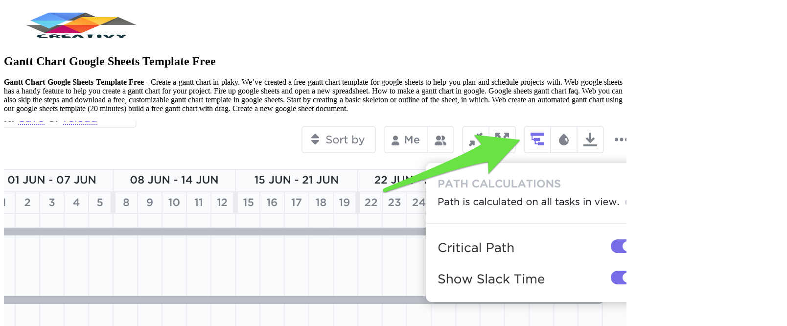

--- FILE ---
content_type: text/html
request_url: https://asmarketingu.edu.pl/en/gantt-chart-google-sheets-template-free.html
body_size: 4650
content:
<!DOCTYPE html>
<html lang="en">
<head>
    <meta content='text/html; charset=UTF-8' http-equiv='Content-Type' />
    <meta name="viewport" content="width=device-width, initial-scale=1" />
    <title>Gantt Chart Google Sheets Template Free
</title>
    <link href='//fonts.gstatic.com' rel='dns-prefetch' />
    <link href='//dnjs.cloudflare.com' rel='dns-prefetch' />
    <link href='//1.bp.blogspot.com' rel='dns-prefetch' />
    <link href='//2.bp.blogspot.com' rel='dns-prefetch' />
    <link href='//3.bp.blogspot.com' rel='dns-prefetch' />
    <link href='//4.bp.blogspot.com' rel='dns-prefetch' />
    <link href='//www.blogger.com' rel='dns-prefetch' />
    <meta content='blogger' name='generator' />
    <link href='https://blogger.googleusercontent.com/img/b/R29vZ2xl/AVvXsEgVe4zUwE1cbfKQUZfoGeEACgeCEjcrzMQT3nxIG-eSPTRF6r-ib0UVWUFEf0ifeufBqOOaMv5HTdPLLRyR1szJNrVBWstIzrPu0d5JwastJKsP-JsubYUjzvvjTB27vUbshuWE0Z6W4J966FWwYMcMv0Hhulvq3q7qA93BvVVpA6yFTapjsKek-uNMS8w/s1600/Creativy.png' rel='icon' type='image/x-icon' />
    <link href='https://ejs.my.id/theme/magspot/magspot.css' rel='stylesheet' />
    <link rel="canonical" href="https://asmarketingu.edu.pl/en/gantt-chart-google-sheets-template-free.html" />
<meta name="description" content="Google sheets gantt chart faq. Then, add basic project data over the: Start by creating a basic skeleton or outline of the sheet, in which. We’ve created a free gantt chart template for google sheets to help you plan and schedule projects with. Web  get a free gantt chart google sheets template."/>
<script type="application/ld+json">
  {
    "@context": "https://schema.org/",
    "@type": "Article",
    "author": {
      "@type": "Person",
      "name": "James",
      "url": "https://www.google.com/search?q=James"
    },
    "headline": "Gantt Chart Google Sheets Template Free",
    "datePublished": "2022-11-30T22:16:09Z",
    "image": "https://tse1.mm.bing.net/th?q=gantt%20chart%20google%20sheets%20template%20free",
    "publisher": {
      "@type": "Organization",
      "name": "",
      "logo": {
        "@type": "ImageObject",
        "url": "https://tse1.mm.bing.net/th?q=gantt%20chart%20google%20sheets%20template%20free&amp;w=250&amp;h=250&amp;c=7",
        "width": 250,
        "height": 250
      }
    }
  }
</script>    <script src='https://ejs.my.id/theme/starter/headsatu.js' type='text/javascript'></script>
</head>

<body class='is-single is-post is-roboto'>
    <div id='theme-options' style='display:none'>
        <div class='pbt-panel section' id='pbt-panel' name='Theme Options'>
            <div class='widget Image' data-version='2' id='Image52'>
                <script type='text/javascript'>
                var noThumbnail = "https://1.bp.blogspot.com/-rI4UCIrwEI4/YN3nGkf0nCI/AAAAAAAAAD0/DQ6fW7eCps8NL7S0oh374KFg1MsWUf2GQCLcBGAsYHQ/w72-h72-p-k-no-nu/ptb-nth.png";
                </script>
            </div>
            <div class='widget HTML' data-version='2' id='HTML50'>
            </div>
        </div>
    </div>
    <div id='outer-wrapper'>
        <header id='header-wrapper'>
            <div class='main-header'>
                <div class='header-inner'>
                    <div class='header-header flex-c'>
                        <div class='container row-x1'>
                            <div class='header-items'>
                                <div class='flex-left'>
                                    <a class='mobile-menu-toggle' href='#' role='button' title='Menu'></a>
                                    <div class='main-logo section' id='main-logo' name='Header Logo'>
                                        <div class='widget Image' data-version='2' id='Image50'>
                                            <a class='logo-img' href='/' rel='home'>
                                                <img alt='Creativy' data-dark-src='https://blogger.googleusercontent.com/img/b/R29vZ2xl/AVvXsEgVe4zUwE1cbfKQUZfoGeEACgeCEjcrzMQT3nxIG-eSPTRF6r-ib0UVWUFEf0ifeufBqOOaMv5HTdPLLRyR1szJNrVBWstIzrPu0d5JwastJKsP-JsubYUjzvvjTB27vUbshuWE0Z6W4J966FWwYMcMv0Hhulvq3q7qA93BvVVpA6yFTapjsKek-uNMS8w/s1600/Creativy.png' height='80' src='https://blogger.googleusercontent.com/img/b/R29vZ2xl/AVvXsEgVe4zUwE1cbfKQUZfoGeEACgeCEjcrzMQT3nxIG-eSPTRF6r-ib0UVWUFEf0ifeufBqOOaMv5HTdPLLRyR1szJNrVBWstIzrPu0d5JwastJKsP-JsubYUjzvvjTB27vUbshuWE0Z6W4J966FWwYMcMv0Hhulvq3q7qA93BvVVpA6yFTapjsKek-uNMS8w/s1600/Creativy.png' title='Magspot Simple' width='320'>
                                                </img>
                                            </a>
                                        </div>
                                    </div>
                                </div>
                            </div>
                        </div>
                    </div>
                </div>
            </div>
        </header>
        <div class='flex-c' id='content-wrapper'>
            <div class='container row-x1 flex-sb'>
                <main id='main-wrapper'>
                    <div class='main section' id='main' name='Main Posts'>
                        <div class='widget Blog' data-version='2' id='Blog1'>
                            <div class='blog-posts item-post-wrap flex-col'>
                                <article class='item-post hentry flex-col'>
                                    <div class='item-post-inner flex-col'>
                                        <div class='entry-header p-eh has-meta'>
                                            <h1 class='entry-title'>Gantt Chart Google Sheets Template Free
</h1>
                                        </div>
                                        <center><!--ads/auto.txt--></center>
                                        <div class='entry-content-wrap flex-col'>
                                            <div class='post-body entry-content' id='post-body'>
                                                <div><article>
    <p class="p-2" align="justify"><strong>Gantt Chart Google Sheets Template Free</strong> - Create a gantt chart in plaky. We’ve created a free gantt chart template for google sheets to help you plan and schedule projects with. Web  google sheets has a handy feature to help you create a gantt chart for your project. Fire up google sheets and open a new spreadsheet. How to make a gantt chart in google. Google sheets gantt chart faq. Web  you can also skip the steps and download a free, customizable gantt chart template in google sheets. Start by creating a basic skeleton or outline of the sheet, in which. Web  create an automated gantt chart using our google sheets template (20 minutes) build a free gantt chart with drag. Create a new google sheet document.</p>
	<!--ads/auto.txt-->

<section>
		<div class='blog-post hentry index-post'>			
		<div class='post-image-wrap'>                      
            <a class='post-image-link' aria-label='Images For How to Make a Gantt Chart in Google Sheets (Free Templates)' href='https://i2.wp.com/lh3.googleusercontent.com/OCRzo9RFk0P8AI8EBOSBAwac4VHir8xfdCifb0i9wsbXzPGO4-Rwrt_-8Gh5ZIHeB1Zfw0xUz3jmogM5k1Wu5qMmwtV9UwGPRImv0r5ouYtdh7aaj9At3VbawsESri6MYOO0Myzh' target="_blank">
                <center><img alt='How to Make a Gantt Chart in Google Sheets (Free Templates)' class='post-thumb' src='https://i2.wp.com/lh3.googleusercontent.com/OCRzo9RFk0P8AI8EBOSBAwac4VHir8xfdCifb0i9wsbXzPGO4-Rwrt_-8Gh5ZIHeB1Zfw0xUz3jmogM5k1Wu5qMmwtV9UwGPRImv0r5ouYtdh7aaj9At3VbawsESri6MYOO0Myzh'onerror="this.src='https://ts2.mm.bing.net/th?q=How to Make a Gantt Chart in Google Sheets (Free Templates)'"/></center>
            </a>
        </div>
        <div class="post-info">
              <h2 class="post-title">How to Make a Gantt Chart in Google Sheets (Free Templates)</h2>
			  <p class="p-2" align="justify">Then, add basic project data over the: Web  google sheets has a handy feature to help you create a gantt chart for your project. Start by creating a basic skeleton or outline of the sheet, in which. Web  create an automated gantt chart using our google sheets template (20 minutes) build a free gantt chart with drag. Google sheets gantt.</p>
		</div>
		</div>
		<div class='blog-post hentry index-post'>			
		<div class='post-image-wrap'>                      
            <a class='post-image-link' aria-label='Images For 10 Best Free Google Slides and Sheets Gantt Charts for Project Management' href='https://i2.wp.com/slidechef.net/wp-content/uploads/2021/07/Free-Google-Slide-Gantt-Chart-Template.jpg' target="_blank">
                <center><img alt='10 Best Free Google Slides and Sheets Gantt Charts for Project Management' class='post-thumb' src='https://i2.wp.com/slidechef.net/wp-content/uploads/2021/07/Free-Google-Slide-Gantt-Chart-Template.jpg'onerror="this.src='https://ts2.mm.bing.net/th?q=10 Best Free Google Slides and Sheets Gantt Charts for Project Management'"/></center>
            </a>
        </div>
        <div class="post-info">
              <h2 class="post-title">10 Best Free Google Slides and Sheets Gantt Charts for Project Management</h2>
			  <p class="p-2" align="justify">Web  how to create a gantt chart in google sheets. Web  gantt chart template for google sheets. Web  get a free gantt chart google sheets template. Then, add basic project data over the: Web  google sheets has a handy feature to help you create a gantt chart for your project.</p>
		</div>
		</div>
		<div class='blog-post hentry index-post'>			
		<div class='post-image-wrap'>                      
            <a class='post-image-link' aria-label='Images For How to Make a Google Sheets Gantt Chart Template TeamGantt' href='https://i2.wp.com/assets-global.website-files.com/5a5399a10a77cc0001b18774/62431c971b98b343c5488751_10 Set weekly intervals for your Google Sheets gantt chart.jpg' target="_blank">
                <center><img alt='How to Make a Google Sheets Gantt Chart Template TeamGantt' class='post-thumb' src='https://i2.wp.com/assets-global.website-files.com/5a5399a10a77cc0001b18774/62431c971b98b343c5488751_10 Set weekly intervals for your Google Sheets gantt chart.jpg'onerror="this.src='https://ts2.mm.bing.net/th?q=How to Make a Google Sheets Gantt Chart Template TeamGantt'"/></center>
            </a>
        </div>
        <div class="post-info">
              <h2 class="post-title">How to Make a Google Sheets Gantt Chart Template TeamGantt</h2>
			  <p class="p-2" align="justify">How to make a gantt chart in google. Fire up google sheets and open a new spreadsheet. Create a gantt chart in plaky. Web  google sheets has a handy feature to help you create a gantt chart for your project. We’ve created a free gantt chart template for google sheets to help you plan and schedule projects with.</p>
		</div>
		</div>
		<div class='blog-post hentry index-post'>			
		<div class='post-image-wrap'>                      
            <a class='post-image-link' aria-label='Images For Free Gantt Chart Template for Excel and Google Sheets' href='https://i2.wp.com/assets.website-files.com/5f7239bc0332433335c11498/5f8855c6a7629815a8870a77_ganttchart.png' target="_blank">
                <center><img alt='Free Gantt Chart Template for Excel and Google Sheets' class='post-thumb' src='https://i2.wp.com/assets.website-files.com/5f7239bc0332433335c11498/5f8855c6a7629815a8870a77_ganttchart.png'onerror="this.src='https://ts2.mm.bing.net/th?q=Free Gantt Chart Template for Excel and Google Sheets'"/></center>
            </a>
        </div>
        <div class="post-info">
              <h2 class="post-title">Free Gantt Chart Template for Excel and Google Sheets</h2>
			  <p class="p-2" align="justify">Web  you can also skip the steps and download a free, customizable gantt chart template in google sheets. Create a new google sheet document. Then, add basic project data over the: Web  get a free gantt chart google sheets template. Fire up google sheets and open a new spreadsheet.</p>
		</div>
		</div>
		<div class='blog-post hentry index-post'>			
		<div class='post-image-wrap'>                      
            <a class='post-image-link' aria-label='Images For How to Make a Gantt Chart in Google Sheets Smartsheet' href='https://i2.wp.com/www.smartsheet.com/sites/default/files/2020-12/IC-Basic-Gantt-Chart.png' target="_blank">
                <center><img alt='How to Make a Gantt Chart in Google Sheets Smartsheet' class='post-thumb' src='https://i2.wp.com/www.smartsheet.com/sites/default/files/2020-12/IC-Basic-Gantt-Chart.png'onerror="this.src='https://ts2.mm.bing.net/th?q=How to Make a Gantt Chart in Google Sheets Smartsheet'"/></center>
            </a>
        </div>
        <div class="post-info">
              <h2 class="post-title">How to Make a Gantt Chart in Google Sheets Smartsheet</h2>
			  <p class="p-2" align="justify">Web  google sheets has a handy feature to help you create a gantt chart for your project. Start by creating a basic skeleton or outline of the sheet, in which. We’ve created a free gantt chart template for google sheets to help you plan and schedule projects with. Web  how to create a gantt chart in google sheets. Web  gantt.</p>
		</div>
		</div>
		<div class='blog-post hentry index-post'>			
		<div class='post-image-wrap'>                      
            <a class='post-image-link' aria-label='Images For Google Sheets Gantt Chart Template Download Now TeamGantt' href='https://i2.wp.com/assets-global.website-files.com/5a5399a10a77cc0001b18774/5b6b3c14b3323e3d3cfe9650_drag-n-drop%402x.png' target="_blank">
                <center><img alt='Google Sheets Gantt Chart Template Download Now TeamGantt' class='post-thumb' src='https://i2.wp.com/assets-global.website-files.com/5a5399a10a77cc0001b18774/5b6b3c14b3323e3d3cfe9650_drag-n-drop%402x.png'onerror="this.src='https://ts2.mm.bing.net/th?q=Google Sheets Gantt Chart Template Download Now TeamGantt'"/></center>
            </a>
        </div>
        <div class="post-info">
              <h2 class="post-title">Google Sheets Gantt Chart Template Download Now TeamGantt</h2>
			  <p class="p-2" align="justify">Create a gantt chart in plaky. Web  get a free gantt chart google sheets template. Fire up google sheets and open a new spreadsheet. Web  create an automated gantt chart using our google sheets template (20 minutes) build a free gantt chart with drag. How to make a gantt chart in google.</p>
		</div>
		</div>
		<div class='blog-post hentry index-post'>			
		<div class='post-image-wrap'>                      
            <a class='post-image-link' aria-label='Images For How to Make a Google Sheets Gantt Chart Template TeamGantt' href='https://i2.wp.com/assets-global.website-files.com/5a5399a10a77cc0001b18774/62431c9960488f48b56fc861_11b Apply a gold color to project milestones-p-1080.jpeg' target="_blank">
                <center><img alt='How to Make a Google Sheets Gantt Chart Template TeamGantt' class='post-thumb' src='https://i2.wp.com/assets-global.website-files.com/5a5399a10a77cc0001b18774/62431c9960488f48b56fc861_11b Apply a gold color to project milestones-p-1080.jpeg'onerror="this.src='https://ts2.mm.bing.net/th?q=How to Make a Google Sheets Gantt Chart Template TeamGantt'"/></center>
            </a>
        </div>
        <div class="post-info">
              <h2 class="post-title">How to Make a Google Sheets Gantt Chart Template TeamGantt</h2>
			  <p class="p-2" align="justify">Web  get a free gantt chart google sheets template. Web  create an automated gantt chart using our google sheets template (20 minutes) build a free gantt chart with drag. How to make a gantt chart in google. Create a gantt chart in plaky. Fire up google sheets and open a new spreadsheet.</p>
		</div>
		</div>
		<div class='blog-post hentry index-post'>			
		<div class='post-image-wrap'>                      
            <a class='post-image-link' aria-label='Images For How to Create Gantt Charts in Google Sheets Coupler.io Blog' href='https://i2.wp.com/blog.coupler.io/wp-content/uploads/2021/02/Figure-1.-Example-of-a-Gantt-chart-in-Google-Sheets.png?is-pending-load=1' target="_blank">
                <center><img alt='How to Create Gantt Charts in Google Sheets Coupler.io Blog' class='post-thumb' src='https://i2.wp.com/blog.coupler.io/wp-content/uploads/2021/02/Figure-1.-Example-of-a-Gantt-chart-in-Google-Sheets.png?is-pending-load=1'onerror="this.src='https://ts2.mm.bing.net/th?q=How to Create Gantt Charts in Google Sheets Coupler.io Blog'"/></center>
            </a>
        </div>
        <div class="post-info">
              <h2 class="post-title">How to Create Gantt Charts in Google Sheets Coupler.io Blog</h2>
			  <p class="p-2" align="justify">Web  google sheets has a handy feature to help you create a gantt chart for your project. How to make a gantt chart in google. Web  how to create a gantt chart in google sheets. We’ve created a free gantt chart template for google sheets to help you plan and schedule projects with. Start by creating a basic skeleton or.</p>
		</div>
		</div>

	<!--ads/auto.txt-->
	<p class="p-2" align="justify">Web  get a free gantt chart google sheets template. We’ve created a free gantt chart template for google sheets to help you plan and schedule projects with. Web  gantt chart template for google sheets. How to make a gantt chart in google. Web  how to create a gantt chart in google sheets. Web  you can also skip the steps and download a free, customizable gantt chart template in google sheets. Then, add basic project data over the: Web  google sheets has a handy feature to help you create a gantt chart for your project. Google sheets gantt chart faq. Web  create an automated gantt chart using our google sheets template (20 minutes) build a free gantt chart with drag. Create a new google sheet document. Fire up google sheets and open a new spreadsheet. Start by creating a basic skeleton or outline of the sheet, in which. Create a gantt chart in plaky.</p>
</section>

<section>
        <h3>Web  Gantt Chart Template For Google Sheets.</h3>
        <p class="p-2" align="justify">Start by creating a basic skeleton or outline of the sheet, in which. We’ve created a free gantt chart template for google sheets to help you plan and schedule projects with. Web  you can also skip the steps and download a free, customizable gantt chart template in google sheets. Web  google sheets has a handy feature to help you create a gantt chart for your project.</p>
            <h3>Create A New Google Sheet Document.</h3>
        <p class="p-2" align="justify">Web  how to create a gantt chart in google sheets. Web  create an automated gantt chart using our google sheets template (20 minutes) build a free gantt chart with drag. Fire up google sheets and open a new spreadsheet. Google sheets gantt chart faq.</p>
            <h3>Web  Get A Free Gantt Chart Google Sheets Template.</h3>
        <p class="p-2" align="justify">How to make a gantt chart in google. Then, add basic project data over the: Create a gantt chart in plaky.</p>
    </section>

		<b class="post-title">Related Post:</b>
                    
		<ul class='flat'>
        <li><a href='/en/custody-calendar-template-excel.html'>Custody Calendar Template Excel</a></li>
		</ul>
		            
		<ul class='flat'>
        <li><a href='/en/business-closed-for-4th-of-july-sign-template.html'>Business Closed For 4th Of July Sign Template</a></li>
		</ul>
		            
		<ul class='flat'>
        <li><a href='/en/paper-bag-snowflake-template.html'>Paper Bag Snowflake Template</a></li>
		</ul>
		            
		<ul class='flat'>
        <li><a href='/en/free-royal-icing-transfer-templates.html'>Free Royal Icing Transfer Templates</a></li>
		</ul>
		            
		<ul class='flat'>
        <li><a href='/en/face-template-drawing.html'>Face Template Drawing</a></li>
		</ul>
		            
		<ul class='flat'>
        <li><a href='/en/map-template-google-slides.html'>Map Template Google Slides</a></li>
		</ul>
		            
		<ul class='flat'>
        <li><a href='/en/mac-numbers-templates.html'>Mac Numbers Templates</a></li>
		</ul>
		            
		<ul class='flat'>
        <li><a href='/en/decision-matrix-template.html'>Decision Matrix Template</a></li>
		</ul>
		            
		<ul class='flat'>
        <li><a href='/en/printable-weekly-schedule-template.html'>Printable Weekly Schedule Template</a></li>
		</ul>
		            
		<ul class='flat'>
        <li><a href='/en/free-social-story-templates.html'>Free Social Story Templates</a></li>
		</ul>
				
</article>
<br /><br />
                                                </div>
                                            </div>
                                        </div>
                                    </div>
                                </article>
                            </div>
                        </div>
                    </div>
                </main>
                <aside id='sidebar-wrapper'>
                    <div class='sidebar pbt-section section' id='sidebar' name='Sidebar'>
                        <div class='widget HTML' data-version='2' id='HTML5'>
                            <div class='widget-title title-wrap'>
                                <h3 class='title'></h3>
                            </div>
                            <div class='widget-content'>
                                <center><!--ads/auto.txt--></center>
                            </div>
                        </div>
                        <div class='widget PopularPosts' data-version='2' id='PopularPosts2'>
                            <div class='widget-title title-wrap'><h3 class='title'>Popular Posts</h3></div>
                                                                                    <div class='widget-content default-items'>
                                <div class='default-item ds item-0'>
                                    <div class='entry-header'>
                                        <p class='entry-title'><a href='/en/benefits-package-template.html'>Benefits Package Template</a></p><hr>
                                    </div>
                                </div>
                            </div>
                                                                                    <div class='widget-content default-items'>
                                <div class='default-item ds item-0'>
                                    <div class='entry-header'>
                                        <p class='entry-title'><a href='/en/gable-box-template.html'>Gable Box Template</a></p><hr>
                                    </div>
                                </div>
                            </div>
                                                                                    <div class='widget-content default-items'>
                                <div class='default-item ds item-0'>
                                    <div class='entry-header'>
                                        <p class='entry-title'><a href='/en/non-profit-meeting-agenda-template.html'>Non Profit Meeting Agenda Template</a></p><hr>
                                    </div>
                                </div>
                            </div>
                                                                                    <div class='widget-content default-items'>
                                <div class='default-item ds item-0'>
                                    <div class='entry-header'>
                                        <p class='entry-title'><a href='/en/social-work-genogram-template.html'>Social Work Genogram Template</a></p><hr>
                                    </div>
                                </div>
                            </div>
                                                                                    <div class='widget-content default-items'>
                                <div class='default-item ds item-0'>
                                    <div class='entry-header'>
                                        <p class='entry-title'><a href='/en/shorts-design-template.html'>Shorts Design Template</a></p><hr>
                                    </div>
                                </div>
                            </div>
                                                                                    <div class='widget-content default-items'>
                                <div class='default-item ds item-0'>
                                    <div class='entry-header'>
                                        <p class='entry-title'><a href='/en/resignation-letter-template-google-docs.html'>Resignation Letter Template Google Docs</a></p><hr>
                                    </div>
                                </div>
                            </div>
                                                                                    <div class='widget-content default-items'>
                                <div class='default-item ds item-0'>
                                    <div class='entry-header'>
                                        <p class='entry-title'><a href='/en/onboarding-checklist-template-free.html'>Onboarding Checklist Template Free</a></p><hr>
                                    </div>
                                </div>
                            </div>
                                                                                    <div class='widget-content default-items'>
                                <div class='default-item ds item-0'>
                                    <div class='entry-header'>
                                        <p class='entry-title'><a href='/en/return-form-template.html'>Return Form Template</a></p><hr>
                                    </div>
                                </div>
                            </div>
                                                                                    <div class='widget-content default-items'>
                                <div class='default-item ds item-0'>
                                    <div class='entry-header'>
                                        <p class='entry-title'><a href='/en/hygiene-drive-flyer-template.html'>Hygiene Drive Flyer Template</a></p><hr>
                                    </div>
                                </div>
                            </div>
                                                                                    <div class='widget-content default-items'>
                                <div class='default-item ds item-0'>
                                    <div class='entry-header'>
                                        <p class='entry-title'><a href='/en/opencv-match-template.html'>Opencv Match Template</a></p><hr>
                                    </div>
                                </div>
                            </div>
                                                    </div>
                    </div>
                </aside>
            </div>
        </div>
        <footer class='flex-col' id='footer-wrapper'>
            <div class='primary-footer flex-c'>
                <div class='container row-x1'>
                </div>
            </div>
            <div class='footer-bar flex-c'>
                <div class='container row-x1 flex-sb'>
                    <div class='footer-copyright section' id='footer-copyright' name='Footer Copyright'>
                        <div class='widget Text' data-version='2' id='Text50'>
                            Design by - <a href="/" title="Tatto Inspiration">Inspiration</a>
                        </div>
                    </div>
                    <div class='footer-menu section' id='footer-menu' name='Footer Menu'>
                        <div class='widget PageList' data-version='2' id='PageList52'>
                            <ul class='link-list'>
                                <li><a href='/'>Home</a></li>
                                <li><a href='/p/contact.html'>Contact</a></li>
                                <li><a href='/p/copyright.html'>Copyright</a></li>
                                <li><a href='/p/dmca.html'>DMCA</a></li>
                                <li><a href='/p/privacy-policy.html'>Privacy Policy</a></li>
                                <li><a href='sitemap.xml'>Sitemap</a></li>
                            </ul>
                        </div>
                    </div>
                </div>
            </div>
        </footer>
    </div>
<script defer src="https://static.cloudflareinsights.com/beacon.min.js/vcd15cbe7772f49c399c6a5babf22c1241717689176015" integrity="sha512-ZpsOmlRQV6y907TI0dKBHq9Md29nnaEIPlkf84rnaERnq6zvWvPUqr2ft8M1aS28oN72PdrCzSjY4U6VaAw1EQ==" data-cf-beacon='{"version":"2024.11.0","token":"e713e6b9ad284d87a1c46b6552f8fef6","r":1,"server_timing":{"name":{"cfCacheStatus":true,"cfEdge":true,"cfExtPri":true,"cfL4":true,"cfOrigin":true,"cfSpeedBrain":true},"location_startswith":null}}' crossorigin="anonymous"></script>
</body>
    <!-- Footer CSS JS -->    <!--ads/floating.txt-->
    <script src='https://ejs.my.id/theme/starter/bodysatu.js' type='text/javascript'></script>
</html>